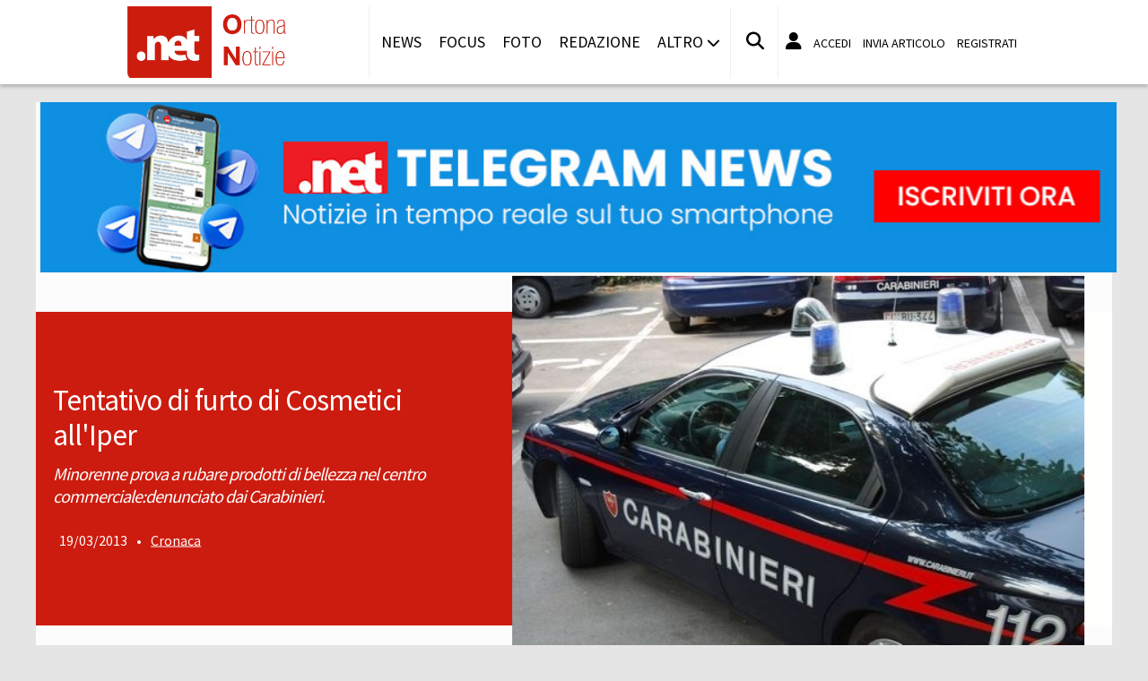

--- FILE ---
content_type: text/html; charset=UTF-8
request_url: https://www.ortonanotizie.net/notizie/cronaca/389/tentativo-di-furto-di-cosmetici-alliper
body_size: 10009
content:
<!doctype html>
<html lang="it" prefix="og: https://ogp.me/ns#">
<head>
	<meta http-equiv="Content-Type" content="text/html; charset=utf-8" />
	<meta http-equiv="X-DNS-Prefetch-Control" content="on" />
    	<link rel="dns-prefetch" href="https://risorse.cittanet.com">
	<link rel="dns-prefetch" href="https://www.ortonanotizie.net/" />
	<meta name="viewport" content="width=device-width, initial-scale=1.0, minimum-scale=1.0, maximum-scale=5">
    <script src="/static/include/js/jquery-3.3.1.min.js"></script>
    <meta name="theme-color" content="#d81408" />
    <link rel="apple-touch-icon" href="/static/loghi-pwa/logo-512.png">
    <meta name="format-detection" content="telephone=no" />
    <meta name="robots" content="noodp">
    <meta name="description" content="" />
    <meta name="keywords" content="allinterno,rumeno,anni,scorso,pomeriggio,tentato,rubare,prodotti,cosmetici,valore" />
    <title>Tentativo di furto di Cosmetici all'Iper</title>
        <meta property="og:type" content="article" />
    <meta property="og:title" content="Tentativo di furto di Cosmetici all'Iper" />
    <meta property="og:description" content="
	Un rumeno di 17 anni, lo scorso pomeriggio, ha tentato di rubare... continua a leggere" />
    <meta property="og:url" content="https://www.ortonanotizie.net/notizie/cronaca/389/tentativo-di-furto-di-cosmetici-alliper" />
    <link rel="amphtml" href="/html-amp/389/tentativo-di-furto-di-cosmetici-alliper">
        <link rel="image_src" href="https://www.ortonanotizie.net/archivi/immagini/2012/M/macchina-carabinieri1.jpg" />
    <meta property="og:image" content="https://www.ortonanotizie.net/archivi/immagini/2012/M/macchina-carabinieri1.jpg" />
	<meta property="og:image:width" content="510" />
	<meta property="og:image:height" content="341" />
        <meta property="fb:app_id" content="449809375054555">
    <link rel="stylesheet" href="https://www.ortonanotizie.net/template/responsive/css/print.css" type="text/css" media="print" />
    	
    <link rel="stylesheet" href="/static/include/fancybox/4.0/fancybox.css" />
    <script src="/static/include/fancybox/4.0/fancybox.umd.js"></script>
        <script src="/static/include/jquery-validate/1.19.3/jquery.validate.js"></script>
	<script type="text/javascript" src="/static/include/js/funzioni.js"></script>
    <link rel="stylesheet" type="text/css" media="all" href="/static/include/css/all.css?1768853812" />
	<link rel="stylesheet" href="https://www.ortonanotizie.net/template/responsive/css/style.css?631" media="screen" type="text/css" />
    	<link rel="icon" href="/favicon.ico" />
	<link href="/static/include/font-awesome/6.5.1/css/all.min.css" rel="stylesheet">
		<script type="text/javascript" src="/static/include/jquery-ui-1.12.1/jquery-ui.min.js"></script>
	<link rel="stylesheet" type="text/css" media="all" href="/static/include/jquery-ui-1.12.1/jquery-ui.min.css" />
    <link rel="stylesheet" type="text/css" media="all" href="/static/include/css/animate.min.css" />
	
			        <script src="https://www.ortonanotizie.net/revive.js"></script>
        <script type="text/javascript">
        /* REVIVE BANNER */
        var bannerArray = [];
                bannerArray["desktop_bottom"] = 60;
                bannerArray["desktop_skin"] = 94;
                bannerArray["skyscraper_1"] = 58;
                bannerArray["skyscraper_2"] = 95;
                bannerArray["desktop_superbanner"] = 59;
                bannerArray["mobile_bottom"] = 52;
                bannerArray["mobile_superbanner"] = 53;
                bannerArray["rettangolo_1"] = 54;
                bannerArray["rettangolo_2"] = 55;
                bannerArray["rettangolo_brand"] = 57;
                bannerArray["desktop_overlayer"] = 436;
                bannerArray["mobile_overlayer"] = 437;
                /* REVIVE BANNER */
        function showReviveBanner(banner,device) {
			if( banner in bannerArray ) {
				if( $("#"+device+"-"+banner).length ) {
					var code = false;
					larghezza = screen.width;
					if( (device=="mobile" && larghezza < 1024) || (device=="desktop" && larghezza >= 1024) || device=="entrambi" ) {
						code = "<ins data-revive-zoneid='"+bannerArray[banner]+"' data-revive-id='0d76349b4550007f9e8c70640a49ba00'><\/ins>";
					}
					if(code) {
						$("#"+device+"-"+banner).append(code);
						//console.log("inserisco il codice nel div: "+device+"-"+banner);
					}
				}
			}
        }
        </script>
    
	<!-- Google tag (gtag.js) -->
<script async src="https://www.googletagmanager.com/gtag/js?id=G-LWH5SKF92F"></script>
<script>
  window.dataLayer = window.dataLayer || [];
  function gtag(){dataLayer.push(arguments);}
  gtag('js', new Date());

  gtag('config', 'G-LWH5SKF92F');
</script>
        
	<script>
    /*if ('serviceWorker' in navigator) {
	    navigator.serviceWorker.register('/sw.js')
   		.then(function(registration) {
	    	console.log('Registration successful, scope is:', registration.scope);
   		})
    	.catch(function(error) {
    		console.log('Service worker registration failed, error:', error);
    	});
    }*/
    </script>
	<script src="https://track.eadv.it/ortonanotizie.net.php" async></script></head>

<body class="pg-dettaglio">
	<div id="fb-root"></div>
	<div id="jqmessage"></div>

        <aside id="mobile-mobile_superbanner" class="banner banner-mobile banner-mobile-superbanner banner-responsive"></aside>
        
    <header id="main-site-header">
    <div id="hoverTopBar" class="ombra noprint">
        <div id="hoverTopBarContent">
            <div id="hoverLogo" class="boxContent"><a href="https://www.ortonanotizie.net/"><img loading="lazy" src="https://www.ortonanotizie.net/static/logo.png" height="80" alt="logo" /></a></div>
            
            <div id="mainNavWrapper" class="boxContent noprint">
				<nav id="mainNav">
	<ul class="mainMenu">
    	<li class="chiudiMenu"><i class="fas fa-times-circle"></i></li>
        		<li><a title="Notizie e cronaca di Ortona Ortona" href="https://www.ortonanotizie.net/notizie">News</a>
                    		</li>
        		<li><a title="Storia, tradizioni e cultura di Ortona Ortona" href="https://www.ortonanotizie.net/focus">Focus</a>
                    		</li>
        		<li><a title="Foto e video di Ortona Ortona" href="https://www.ortonanotizie.net/foto-video">Foto</a>
                    		</li>
        		<li><a title="Redazione di Ortona Notizie Ortona" href="https://www.ortonanotizie.net/info/redazione">Redazione</a>
                    		</li>
                <li class="hasSub"><span>Altro <i class="menu-chiuso fas fa-chevron-down"></i><i class="menu-aperto fas fa-chevron-up"></i></span>
                                <ul class="submenu ombra">
                        <li><a title="Eventi a Ortona" href="https://www.ortonanotizie.net/eventi">Agenda</a>
			            <li><a title="Rubriche e curiosit? di Ortona" href="https://www.ortonanotizie.net/rubriche">Rubriche</a>
			            <li><a title="Content e inbound marketing a Ortona" href="https://www.ortonanotizie.net/le-aziende-informano">Informazione Pubblicitaria</a>
			            <li><a title="Sondaggi a Ortona" href="https://www.ortonanotizie.net/sondaggi">Sondaggi</a>
			            <li><a title="Petizioni di Ortona" href="https://www.ortonanotizie.net/petizioni">Petizioni</a>
			            <li><a title="Necrologi di Ortona" href="https://www.ortonanotizie.net/necrologi">Necrologi</a>
			            <li><a title="Quotidiani di informazione locale in Italia" href="https://www.cittanet.it">Cittanet.it</a>
			            </ul>
            		</li>
        	</ul>
	</nav>
            </div>
            
            <div id="boxCerca" class="boxContent noprint">
                <ul><li><i onclick="openSearch()" title="Cerca nel sito" class="fas fa-search pointer"></i></li></ul>
                <div id="search-overlay" class="overlay">
	                <span class="closebtn" onclick="closeSearch()" title="Chiudi"><i class="fas fa-times-circle"></i></span>
    	            <div class="overlay-content">
        		        <form method="get" action="/cerca">
                			<input  type="text" placeholder="Cerca nel sito" name="q" required>
			                <button type="submit"><i class="fa fa-search"></i></button>
                            <div class="ricerca-avanzata margin-top-grande">
                            	<div>
                                	<a href="https://www.ortonanotizie.net/cerca"><i class="fas fa-search-plus"></i> Ricerca Avanzata</a></div>
		                        <div>
                                    <a title="Visualizza tutti gli articoli di un giorno del passato" href="https://www.ortonanotizie.net/macchina-del-tempo"><i class="fas fa-history"></i> Macchina del tempo</a>
                                </div>
                            </div>
            		    </form>
                	</div>
                </div>
                <script>
					// Open the full screen search box
					function openSearch() {
					  document.getElementById("search-overlay").style.display = "block";
					}
					
					// Close the full screen search box
					function closeSearch() {
					  document.getElementById("search-overlay").style.display = "none";
					}
                </script>
            </div>
            
            <div id="mobile-menu-box" class="boxContent noprint">
            	<ul><li><i class="fas fa-bars"></i></li></ul>
                <script>
					$("#mobile-menu-box i").click (
						function() {
							$("#mainNav").css('-webkit-transform',  'translateX(0px)');
						}
					);
					$(".chiudiMenu").click (
						function() {
							$("#mainNav").css('-webkit-transform',  'translateX(290px)');
						}
					);
					$("li.hasSub").click (
						function() {
							var mq = window.matchMedia( "(max-width: 768px)" );
							if (mq.matches) {
								var submenu = $(this).find(".submenu");
								if( submenu.is(":visible") ) {
									$(this).toggleClass("aperto");
									submenu.hide();
								}
								else{
									$(this).toggleClass("aperto");
									submenu.show();
								}
							}
						}
					);
				</script>
            </div>
            
                        <div id="userMenu" class="boxContent noprint ">
                                    <ul>
                        <li><a class="openLoginBox" href="#topbar-login-box"><i class="fas fa-user"></i></a></li>
                        <li class="soloDesktop"><a class="openLoginBox" href="#topbar-login-box">Accedi</a></li>
                        <li class="soloDesktop"><a href="https://www.ortonanotizie.net/account/segnala-articolo">Invia articolo</a></li>
                        <li class="soloDesktop"><a href="https://www.ortonanotizie.net/account/registrati">Registrati</a></li>
                    </ul>
                   	                    <div id="topbar-login-box" class="topbar-box"><div class="boxAdv">
	<h2 class="cjBox-titolo">Partecipa a Ortona Notizie</h2>
	<div class="cjBox">
        <div class="cjBox-azione">
            <form class="formCj" onSubmit="return false;" id="acc_log_form" method="get">
                <h4>Sei già  registrato? Accedi</h4>
                <div id="account-login-error" class="nascosto"></div>
                <input required id="acc_log_email" type="email" name="email" autocomplete="email" placeholder="Inserisci la tua email" />
                <input required autocomplete="off" id="acc_log_password" type="password" name="password" placeholder="Inserisci la tua password" />
                <input type="submit" name="entra" id="acc_login" value="ACCEDI" />
                                <input id="form_return_url" type="hidden" value='https%3A%2F%2Fwww.ortonanotizie.net%2Fnotizie%2Fcronaca%2F389%2Ftentativo-di-furto-di-cosmetici-alliper' />
                                <p class="margin-top-piccolo">Password dimenticata? <a href="https://www.ortonanotizie.net/account/recupera-la-password">Recuperala</a></p>
            </form>
        </div>
        <div class="cjBox-azione">
            <div class="links">
                <h4>Non sei registrato?</h4>
                
                                
                <a href="https://www.ortonanotizie.net/account/registrati/email" title="Registrati con indirizzo e-mail" class="pulsante pulsante-grande pulsante-email">Registrati con e-mail</a>
            </div>
            
               
            <div class="links nascosto">
                <a class="" href="https://www.ortonanotizie.net/account/informativa-privacy">Informativa Privacy</a>
                <a class="" href="https://www.ortonanotizie.net/account/politica-editoriale">Politica Editoriale</a><br />
                <a class="" href="https://www.ortonanotizie.net/account/termini-e-condizioni">Termini e Condizioni</a><br />
            </div>
        </div>
        <div class="clear"></div>
	</div>
</div>
<script type="text/javascript">
	$(document).ready(
		function() {
			$("#acc_log_form").validate();
		}
	);
	function pageRedirect() {
        window.location.href = decodeURIComponent($("#form_return_url").val());
    }
	$("#acc_login").click(
		function() {
			if( $("#acc_log_form").valid() ) {
				$("#account-login-error").html("<img width='100' src='https://risorse.cittanet.com/s/images/loading-23.gif' alt='Caricamento...' />");
				$("#account-login-error").removeClass("nascosto");
				$.post(
					"https://www.ortonanotizie.net/ajax_query/account.login.php", 
					{
						"email": $("#acc_log_email").val(),
						"password": $("#acc_log_password").val(),
						//"return_url": $("#form_return_url").val()
					},
					function(data) {
						//alert(data);
						data = eval('(' + data + ')');
						if( data.result ) {
							$("#account-login-error").html("<i class='fa-solid fa-thumbs-up'></i><br>"+data.message);
							setTimeout("pageRedirect()", 1500 );
						}
						else {
							$("#account-login-error").html("<i class='fas fa-exclamation-triangle'></i><br>"+data.message);
							$("#acc_login").prop("disabled",false);
						}
					}
				);
				return false;
			}
			else {
				$("#account-login-error").html("<i class='fas fa-exclamation-triangle'></i> Devi inserire e-mail e password");
				$("#account-login-error").removeClass("nascosto");
				$("#acc_login").prop("disabled",false);
			}
			return false;
		}
	);
</script></div>
                    <div id="topbar-reg-box" class="topbar-box"></div>
                    
					<script type="text/javascript">
					Fancybox.bind(".openLoginBox", {
						on : {
							done : (fancybox) => {
								$("#topbar-login-box").css("display","block");
							},
							destroy : (fancybox) => {
								$("#topbar-login-box").css("display","none");
								$("#account-login-error").html("");
								$("#account-login-error").addClass("nascosto");
								$("#acc_login").prop("disabled",false);
							}
						}
					});
                    </script>
                                                </div>
                    
        </div>
    </div>
    <div class="printLogo">
    	<img loading="lazy" src="https://www.ortonanotizie.net/static/logo.png" alt="logo" />
        <span class="printTitle">www.ortonanotizie.net</span>
	</div>


	</header>    
    <div id="container">
	            <aside class="shake margin-top-medio margin-bottom-medio"><a target="_blank" href="https://t.me/ortonanotizie"><figure><img loading="lazy" src="[data-uri]" data-src="https://www.ortonanotizie.net/moduli/bot-telegram/banner-telegram.jpg" width="100%;" alt="Banner canale telegram" /></figure></a></aside>
                
        		<aside id="desktop-desktop_sottomenu" class="margin-top-medio margin-bottom-medio banner banner-desktop banner-desktop-sottomenu banner-responsive"></aside>
		<aside id="mobile-mobile_sottomenu" class="margin-top-medio margin-bottom-medio banner banner-mobile banner-mobile-sottomenu banner-responsive"></aside>
        <style>
        #desktop-desktop_sottomenu ins a img, #mobile-mobile_sottomenu ins a img {width:100%;}
        </style>
		        
    
    <header class="dettaglio-header">
	<figure class="dettaglio-foto">
		<a data-caption="Carabinieri" data-fancybox="gallery" href="https://www.ortonanotizie.net/archivi/immagini/2012/M/macchina-carabinieri1.jpg"><img src="https://www.ortonanotizie.net/archivi/immagini/2012/M/macchina-carabinieri1.jpg" srcset="https://www.ortonanotizie.net/archivi/immagini/2012/M/macchina-carabinieri1.jpg 1024w, https://www.ortonanotizie.net/archivi/immagini/2012/M/macchina-carabinieri1.jpg 640w, https://www.ortonanotizie.net/archivi/immagini/2012/M/macchina-carabinieri1.jpg 350w" alt="" /></a>
	</figure>
    <div class="dettaglio-meta">
        <h1 class="dettaglio-titolo">Tentativo di furto di Cosmetici all'Iper</h1>
        <h2 class="dettaglio-sottotitolo">Minorenne prova a rubare prodotti di bellezza nel centro commerciale:denunciato dai Carabinieri.</h2>                <time class="dettaglio-data" datetime="2013-03-19">19/03/2013</time>
				 &bull; <div class="dettaglio-categoria"><a title="Cronaca notizie a Ortona" href="https://www.ortonanotizie.net/notizie/cronaca">Cronaca</a></div>
            </div>
</header>
        <div id="site-content-flex" class="flex-container">
		<section id="colonnaArticoli" class="flex-item ">
        
	    <article class="completo">
        <div class="socialShareBar">
	<span class="condividisu">Condividi su:</span>
	
    <span title="Condividi su Facebook" class="shareIcon" onclick="condividiUrl('https://www.facebook.com/sharer/sharer.php?u=https%3A%2F%2Fwww.ortonanotizie.net%2Fnotizie%2Fcronaca%2F389%2Ftentativo-di-furto-di-cosmetici-alliper');"><i class="fab fa-facebook-f"></i></span>
	
    <span title="Condividi su Twitter" class="shareIcon" onclick="condividiUrl('https://twitter.com/intent/tweet?url=https%3A%2F%2Fwww.ortonanotizie.net%2Fnotizie%2Fcronaca%2F389%2Ftentativo-di-furto-di-cosmetici-alliper&text=');"><i class="fab fa-twitter"></i></span>

    <span title="Condividi su Linkedin" class="shareIcon" onclick="condividiUrl('https://www.linkedin.com/shareArticle?mini=true&url=https%3A%2F%2Fwww.ortonanotizie.net%2Fnotizie%2Fcronaca%2F389%2Ftentativo-di-furto-di-cosmetici-alliper&title=Tentativo+di+furto+di+Cosmetici+all%27Iper');"><i class="fab fa-linkedin-in"></i></span>
    
    <span title="Condividi su Whatsapp" class="shareIcon" onclick="condividiUrl('whatsapp://send?text=Ciao%2C+leggi+questo+articolo+%E2%9E%A1+https%3A%2F%2Fwww.ortonanotizie.net%2Fnotizie%2Fcronaca%2F389%2Ftentativo-di-furto-di-cosmetici-alliper');"><i class="fab fa-whatsapp"></i></span>
    
    <span title="Condividi su Telegram" class="shareIcon" onclick="condividiUrl('https://t.me/share/url?text=%E2%AC%85+Ciao%2C+leggi+questo+articolo&url=https%3A%2F%2Fwww.ortonanotizie.net%2Fnotizie%2Fcronaca%2F389%2Ftentativo-di-furto-di-cosmetici-alliper');"><i class="fab fa-telegram"></i></span>
    
    <span title="Condividi su Pinterest" class="shareIcon" onclick="condividiUrl('https://pinterest.com/pin/create/button/?url=https%3A%2F%2Fwww.ortonanotizie.net%2Fnotizie%2Fcronaca%2F389%2Ftentativo-di-furto-di-cosmetici-alliper&media=https://www.ortonanotizie.net/archivi/immagini/2012/M/macchina-carabinieri1.jpg&description=Tentativo+di+furto+di+Cosmetici+all%27Iper');"><i class="fab fa-pinterest-p"></i></span>

</div>
        
        <section>
                        
            <div class="articoloCompleto corpo"><p>
	Un rumeno di 17 anni, lo scorso pomeriggio, ha tentato di rubare dei prodotti cosmetici, del valore di circa 300 euro, all’interno del centro commerciale “IPER” ubicato il località Santa Liberata.</p>
<p>
	Il minorenne è stato però bloccato dal personale addetto alla vigilanza e successivamente consegnato ai Carabinieri della Stazione di Ortona che lo hanno denunciato con l’accusa di furto. Il giovane infatti, aveva provato ad oltrepassare le barriere antitaccheggio, poste all’uscita del supermercato, nascondendo la refurtiva all’interno di una borsa.&nbsp;</p>
</div>
            
            
            <div class="socialShareBar">
	<span class="condividisu">Condividi su:</span>
	
    <span title="Condividi su Facebook" class="shareIcon" onclick="condividiUrl('https://www.facebook.com/sharer/sharer.php?u=https%3A%2F%2Fwww.ortonanotizie.net%2Fnotizie%2Fcronaca%2F389%2Ftentativo-di-furto-di-cosmetici-alliper');"><i class="fab fa-facebook-f"></i></span>
	
    <span title="Condividi su Twitter" class="shareIcon" onclick="condividiUrl('https://twitter.com/intent/tweet?url=https%3A%2F%2Fwww.ortonanotizie.net%2Fnotizie%2Fcronaca%2F389%2Ftentativo-di-furto-di-cosmetici-alliper&text=');"><i class="fab fa-twitter"></i></span>

    <span title="Condividi su Linkedin" class="shareIcon" onclick="condividiUrl('https://www.linkedin.com/shareArticle?mini=true&url=https%3A%2F%2Fwww.ortonanotizie.net%2Fnotizie%2Fcronaca%2F389%2Ftentativo-di-furto-di-cosmetici-alliper&title=Tentativo+di+furto+di+Cosmetici+all%27Iper');"><i class="fab fa-linkedin-in"></i></span>
    
    <span title="Condividi su Whatsapp" class="shareIcon" onclick="condividiUrl('whatsapp://send?text=Ciao%2C+leggi+questo+articolo+%E2%9E%A1+https%3A%2F%2Fwww.ortonanotizie.net%2Fnotizie%2Fcronaca%2F389%2Ftentativo-di-furto-di-cosmetici-alliper');"><i class="fab fa-whatsapp"></i></span>
    
    <span title="Condividi su Telegram" class="shareIcon" onclick="condividiUrl('https://t.me/share/url?text=%E2%AC%85+Ciao%2C+leggi+questo+articolo&url=https%3A%2F%2Fwww.ortonanotizie.net%2Fnotizie%2Fcronaca%2F389%2Ftentativo-di-furto-di-cosmetici-alliper');"><i class="fab fa-telegram"></i></span>
    
    <span title="Condividi su Pinterest" class="shareIcon" onclick="condividiUrl('https://pinterest.com/pin/create/button/?url=https%3A%2F%2Fwww.ortonanotizie.net%2Fnotizie%2Fcronaca%2F389%2Ftentativo-di-furto-di-cosmetici-alliper&media=https://www.ortonanotizie.net/archivi/immagini/2012/M/macchina-carabinieri1.jpg&description=Tentativo+di+furto+di+Cosmetici+all%27Iper');"><i class="fab fa-pinterest-p"></i></span>

</div>

            <div id="specialeElezioni"></div>
<script defer type="text/javascript">
	$("#specialeElezioni").html("<img src='https://risorse.cittanet.com/s/images/loading-25.gif' width='200' />");
	setTimeout( function() { $("#specialeElezioni").load("https://www.ortonanotizie.net/moduli/speciale-elezioni/show.php"); }, 1500 );
</script>            
                        <div class="margin-top-grande allin_cx">
            <aside id="mobile-rettangolo_brand" class="banner banner-mobile banner-rettangolo-brand banner-responsive"></aside>
            </div>
                        
                        
           
                        <div class="noprint fb-comments" data-href="https://www.ortonanotizie.net/notizie/cronaca/389/tentativo-di-furto-di-cosmetici-alliper" data-numposts="20" data-width="100%" ></div>
                        
			            <div class="margin-bottom-grande margin-top-grande">
            <aside id="desktop-desktop_bottom" class="allin_cx banner banner-desktop banner-desktop-bottom banner-responsive"></aside>
            <aside id="mobile-mobile_bottom" class="allin_cx banner banner-mobile banner-mobile-bottom banner-responsive"></aside>
            </div>
                        
                        <aside class="artPrecSucc evidenziato evidenziato-grigio">
                                <article class="successivo">
                    <header><h3>Articolo successivo</h3></header>
                                        <figure><a id="urlArticoloSuccessivo" href="https://www.ortonanotizie.net/notizie/attualita/390/il-backstage-di-aggiungi-un-posto-a-tavola"><img loading="lazy" alt="" src="[data-uri]" data-src="https://www.ortonanotizie.net/archivi/immagini/2013/A/aggiungi-1.jpg" /></a></figure>
                                        <a id="urlArticoloSuccessivo" href="https://www.ortonanotizie.net/notizie/attualita/390/il-backstage-di-aggiungi-un-posto-a-tavola">Il Backstage di Aggiungi un posto a tavola</a>
                </article >
                            
                                <article class="precedente">
                    <header><h3>Articolo precedente</h3></header>
                                        <figure><a id="urlArticoloSuccessivo" href="https://www.ortonanotizie.net/notizie/attualita/388/unassociazione-per-ridare-vitalita-alla-citta"><img loading="lazy" alt="" src="[data-uri]" data-src="https://www.ortonanotizie.net/archivi/immagini/2013/F/foto-grup.jpg" /></a></figure>
                                        <a id="urlArticoloPrecedente" href="https://www.ortonanotizie.net/notizie/attualita/388/unassociazione-per-ridare-vitalita-alla-citta">Un'associazione per ridare vitalità alla città</a>
                </article >
                            </aside>
                    </section>
        
            </article>
        </section>                
		<div id="colonnaAdv" class="noprint flex-item">


	    <aside id="desktop-rettangolo_brand" class="banner banner-desktop banner-rettangolo-brand bannerAd margin-bottom-grande banner-responsive"></aside>
		
	    
		
    
		
    
		
    
				<aside id="entrambi-rettangolo_1" class="banner banner-rettangolo-1 bannerAd margin-bottom-grande daOsservare" data-callback="obsBannerRevive" data-device="entrambi" data-nome-banner="rettangolo_1"></aside>
			    
		
		
    			<aside id="entrambi-rettangolo_2" class="banner banner-rettangolo-2 bannerAd margin-bottom-grande daOsservare" data-callback="obsBannerRevive" data-device="entrambi" data-nome-banner="rettangolo_2"></aside>
				
	    <!-- FACEBOOK -->
	 <section class="margin-bottom-grande sezione evidenziato articleAd">
		<header class="titolo-sezione"><h1>Seguici su Facebook</h1></header>
		<div class="margin-bottom-grande fb-page" data-href="http://www.facebook.com/ortonanotizie.net" data-width="300" data-hide-cover="false" data-show-facepile="true" data-show-posts="false"></div>
	</section>
    <!-- FINE FACEBOOK -->
		
	</div>        </div>
        
                
        <footer id="footer">
	<section>
		<h2>Mappa del sito</h2>
		<ul>
        				<li><a title="Notizie e cronaca di Ortona Ortona" href="https://www.ortonanotizie.net/notizie">News</a>
										</li>
						<li><a title="Storia, tradizioni e cultura di Ortona Ortona" href="https://www.ortonanotizie.net/focus">Focus</a>
										</li>
						<li><a title="Foto e video di Ortona Ortona" href="https://www.ortonanotizie.net/foto-video">Foto</a>
										</li>
						<li><a title="Redazione di Ortona Notizie Ortona" href="https://www.ortonanotizie.net/info/redazione">Redazione</a>
										</li>
						
											<ul>
								<li><a title="Eventi a Ortona Ortona" href="https://www.ortonanotizie.net/eventi">Agenda</a>
								<li><a title="Rubriche e curiosit? di Ortona Ortona" href="https://www.ortonanotizie.net/rubriche">Rubriche</a>
								<li><a title="Content e inbound marketing a Ortona Ortona" href="https://www.ortonanotizie.net/le-aziende-informano">Informazione Pubblicitaria</a>
								<li><a title="Sondaggi a Ortona Ortona" href="https://www.ortonanotizie.net/sondaggi">Sondaggi</a>
								<li><a title="Petizioni di Ortona Ortona" href="https://www.ortonanotizie.net/petizioni">Petizioni</a>
								<li><a title="Necrologi di Ortona Ortona" href="https://www.ortonanotizie.net/necrologi">Necrologi</a>
								<li><a title="Quotidiani di informazione locale in Italia Ortona" href="https://www.cittanet.it">Cittanet.it</a>
								</ul>
							</li>
						<li><a title="pubblicità Ortona" href="https://www.ortonanotizie.net/info/pubblicita">Pubblicità</a>
										</li>
					</ul>
        
        <h2>Socials</h2>
        <ul>
        	        	<li class="margin-right-piccolo" style="display:inline-block;"><a href="http://www.facebook.com/ortonanotizie.net"><i class="fab fa-facebook-f"></i></a></li>
                                	<li class="margin-right-piccolo" style="display:inline-block;"><a href="https://twitter.com/ortonanotizie"><i class="fab fa-twitter"></i></a></li>
                                    <li class="margin-right-piccolo" style="display:inline-block;"><a href="https://www.instagram.com/ortonanotizie/"><i class="fab fa-instagram"></i></a></li>
                                    <li class="margin-right-piccolo" style="display:inline-block;"><a href="http://www.youtube.com/puntonetwebtv"><i class="fab fa-youtube"></i></a></li>
                                    <li class="margin-right-piccolo" style="display:inline-block;"><a href="https://t.me/ortonanotizie"><i class="fab fa-telegram-plane"></i></a></li>
                    </ul>
	</section>
	<section>
		<h2>Cittanet</h2>
		<ul>
        <li><a href="https://www.cittanet.it/apri-un-sito-nella-tua-citta" title="Apri un sito nella tua città" target="_blank">Lavora con noi</a></li>
		<li><a href="http://www.cittanet.it/la-nostra-rete" target="_blank">Il network cittanet</a></li>
		</ul>
	
		<h2 class="margin-top-grande">Altri Media</h2>
		<ul>
			<li><a target="_blank" href="https://www.portaleletterario.net">Critica Letteraria</a></li>
			<li><a target="_blank" href="https://www.annuncipuntonet.net">Annunci Gratuiti</a></li>
			<li><a target="_blank" href="https://www.stilefashion.net">Moda &amp; Fashion</a></li>
			<li><a target="_blank" href="https://www.viverecongusto.net">Ricette ed Enogastronomia</a></li>
			<li><a target="_blank" href="https://www.terraecuore.net">Turismo e cultura in Abruzzo</a></li>
			<li><a target="_blank" href="https://www.cronacastorica.net">Cronaca storica</a></li>
            <li><a target="_blank" href="http://www.blogcagliaricalcio1920.net">Cagliari Calcio</a><br /></li>
		</ul>
	</section>
	<section class="allin_dx">
		<h2>Info</h2>
       	<ul>
        <li>mob. 333.6506972</li>
        <li><span title="contattaci a redazione@ortonanotizie.net" class="pointer sottolineato" onClick="mail_no_spam('redazione','ortonanotizie.net')">redazione@ortonanotizie.net</span><br /></li>
                <li style="margin-top:25px;"><a href="https://www.ortonanotizie.net/account">Account Utente</a></li>
        <li><a href="https://www.ortonanotizie.net/account/termini-e-condizioni">Termini e condizioni</a></li>
        <li><a href="https://www.ortonanotizie.net/account/politica-editoriale">Politica editoriale</a></li>
                <li><a href="https://www.ortonanotizie.net/account/informativa-privacy">Informativa privacy</a></li>
        </ul>
			</section>

	
	<div id="tornaInAlto" title="Torna su" class="pointer"><i class="fas fa-chevron-up"></i></div>
	<script type="text/javascript">
		$(document).scroll(function () {
			var y = $(this).scrollTop();
			if (y > 250) {
				$('#tornaInAlto').fadeIn();
			} else {
				$('#tornaInAlto').fadeOut();
			}
		});
		
		$("#tornaInAlto").click(function() {
			$('html, body').animate({
			scrollTop: 0
			}, 1000);
		});
		
		function mostraNascondi(elemento) {
			alert(elemento);
			if( $("#"+elemento).hasClass("nascosto") )
				$("#"+elemento).removeClass("nascosto");
			else
				$("#"+elemento).addClass("nascosto")
		}
	</script>
	
	<div class="regtrib">
		<p>&copy; 2026 - &Egrave; vietata la riproduzione, anche solo in parte, di contenuto e grafica.</p>
		<p>
					</p>
	</div>
</footer>
    </div>

		<aside id="desktop-desktop_skin" class="banner banner-desktop banner-desktop-skin banner-responsive"></aside>
    <aside id="desktop-desktop_overlayer" class="nascosto banner banner-desktop banner-desktop-overlayer banner-responsive banner-overlayer">
        <i title="Chiudi il banner" class="fas fa-window-close" onClick="chiudiOverlayer();"></i>
     </aside>
     <aside id="mobile-mobile_overlayer" class="nascosto banner banner-mobile banner-mobile-overlayer banner-responsive banner-overlayer">
        <i title="Chiudi il banner" class="fas fa-window-close" onClick="chiudiOverlayer();"></i>
     </aside>
    <div id="ombra"></div>
			
    <script src="https://risorse.cittanet.com/s/js/lazy-loading-fallback/jsfallback.js"></script>


<script type="text/javascript">
	$(document).ready(
		function() {
						/* CHIAMO LA FUNZIONE PROMISE PER ATTENTERE IL CARICAMENTO DI REVIVE */
			controllaSeReviveEsiste(3000).then(function(){
				caricaBannerRevive();
			});
			
			
			/* CREO JQUERY DIALOG */
			var wWidth = $(window).width();
			var dWidth;
			if( wWidth<769 )
				dWidth = wWidth * 0.8;
			else
				dWidth = wWidth * 0.5;

			$('#jqmessage').dialog({
				autoOpen: false,
				resizable: false,
				draggable: false,
				width: dWidth,
				maxWidth: 440,
				modal: true,
				buttons: {
					"Ok": function() {
						$(this).dialog("close");
					}
				}
			});
			/* FINE JQUERY DIALOG */
		}
	);
	
	/* RIDIMENSIONO JQUERY DIALOG */
	$( window ).resize(function() {
		var wWidth = $(window).width();
		if( wWidth<769 )
			dWidth = wWidth * 0.8;
		else
			dWidth = wWidth * 0.5;
		var wHeight = $(window).height();
		var dHeight = wHeight * 0.8;
		$('#jqmessage').dialog("option","width",dWidth);
		$('#jqmessage').dialog("option","height",dHeight);
	});
	/* RIDIMENSIONO JQUERY DIALOG */

	/* CHIUSURA NOTIFICHE */
	$(document).on('click', '.notifiche .close', function(){
		var alertBox = $(this).parent();
		alertBox.removeClass('bounceInRight');
		alertBox.addClass('bounceOutRight');
		alertBox.one('webkitAnimationEnd mozAnimationEnd MSAnimationEnd oanimationend animationend', function(){
			alertBox.hide();
			alertBox.remove();
			console.log( $("#notifiche-wrapper .notifiche").length + " notifiche presenti" );
			if( $("#notifiche-wrapper .notifiche").length==0 )
				$("#chiudiNotifiche").css("display", "none");
		});
	});
	$(document).on('click', '#chiudiNotifiche', function(){
		var alertBoxes = $(".notifiche");
		alertBoxes.remove();
		$(this).css("display", "none");
	});
	/* CHIUSURA NOTIFICHE */

	
	let chiudiOverlay;
	function caricaBannerRevive(tutti=true) {
		if( window.reviveAsync ) {
			//console.log("revive � caricato");
			showReviveBanner("desktop_skin","desktop");
			showReviveBanner("desktop_bottom","desktop");
			showReviveBanner("desktop_overlayer","desktop");
			showReviveBanner("rettangolo_brand","desktop");
			showReviveBanner("mobile_overlayer","mobile");
			showReviveBanner("rettangolo_brand","mobile");
			showReviveBanner("mobile_superbanner","mobile");
			showReviveBanner("mobile_bottom","mobile");
			showReviveBanner("mobile_sottomenu","mobile");
			showReviveBanner("desktop_sottomenu","desktop");
			window.reviveAsync['0d76349b4550007f9e8c70640a49ba00'].refresh();

			cook = controllaCookie("cittanetOverlayer");
			if( cook == "" ) {
				//console.log("cookie non esistente, mostro il banner");
				setTimeout( checkover, 2000 );
			}
			else {
				//console.log("cookie esistente: " + cook);
			}
		}
		else {
			//console.log("errore revive");
		}
	}
	
	function obsBannerRevive(elemento) {
		showReviveBanner( elemento.dataset.nomeBanner, elemento.dataset.device );
		window.reviveAsync['0d76349b4550007f9e8c70640a49ba00'].refresh();
	}
	
	/* GESTIONE OVERLAYER */
	function checkover() {
		if( screen.width<1024 ) {
			//console.log( "lavoro sul banner mobile");
			var tag = $("#mobile-mobile_overlayer ins");
			var div = $("#mobile-mobile_overlayer");
		}
		else {
			//console.log( "lavoro sul banner desktop");
			var tag = $("#desktop-desktop_overlayer ins");
			var div = $("#desktop-desktop_overlayer");
		}
		if( $(tag).children().first().is("a") ) {
			//console.log( "il banner esiste, lo carico");
			$("#ombra").fadeIn("fast", function() {
				//console.log( "aggiungo il tag aperto");
				$(div).addClass("aperto");
				//console.log( "mostro il banner");
				$(div).show( "slow", function() {
					//console.log( "imposto il timeout di chiusura automatica");
					salvaCookie("cittanetOverlayer","1",1/6);
					//console.log("setto il cookie per 4 ore");
					chiudiOverlay = setTimeout(chiudiOverlayer, 10000);
				});
			});
		}
		else {
			//console.log("nessun overlayer da caricare");
		}
	}
	
	function chiudiOverlayer() {
		clearTimeout(chiudiOverlay);
		//console.log("chiudo overlayer");
		$(".aperto").fadeOut("slow", function() {
			$(".aperto").removeClass("aperto");
			$("#ombra").hide();
		});
	}
	/* FINE GESTIONE OVERLAYER */

	/* FUNZIONE PROMISE PER CONTROLLO REVIVE */
	var start = Date.now();
	function controllaSeReviveEsiste(tempo) {
		return new Promise(aspettaRevive);
	 
		//controllo cosa fare se revive esiste o no
		function aspettaRevive(resolve, reject) {
			if (window.reviveAsync)
				resolve(true);
			else if (tempo && (Date.now() - start) >= tempo)
				reject(new Error("Errore di timeout"));
			else {
				setTimeout(aspettaRevive.bind(this, resolve, reject), 500);
			}
		}
	}
	/* FINE PROMISE REVIVE */
	
	/* CREO L'INTERSECTION OBSERVER PER IL CARICAMENDO DEI CONTENUTI */
	var observer;
	let xmlEsterni;
	
	window.addEventListener("load", (event) => {
		xmlEsterni = document.querySelectorAll(".daOsservare");
		createObserver();
	}, false);
	
	function createObserver() {
		let options = {
			root: null,
			rootMargin: "30px 0px 0px 0px",
			threshold: 0
		};

		observer = new IntersectionObserver(handleIntersect, options);
		xmlEsterni.forEach((el) => {
			observer.observe(el);
		})
	}
	
	function handleIntersect(entries, observer) {
		entries.forEach((entry) => {
			if(entry['isIntersecting'] === true) {
				//console.log("Avvio il parsing nel div con id: '"+entry.target.id + "' con il file "+entry.target.getAttribute("data-src"));
				if (entry.target.dataset.callback) {
					console.log("chiamo la funzione callback '"+entry.target.dataset.callback+"' di "+ entry.target.id);
					
					window[entry.target.dataset.callback](entry.target);
					observer.unobserve( document.getElementById(entry.target.id) );
				}
			}
		});
	}
	
	function obsXmlParser(elemento) {
		$("#"+elemento.id+ " .targetDiv").html("<img width='200' src='https://risorse.cittanet.com/s/images/loading-25.gif' alt='caricamento...' />");
		setTimeout(function() {
			$("#"+elemento.id+ " .targetDiv").load( "https://www.ortonanotizie.net/moduli/xml-parse/parser.php?xmlFile="+elemento.getAttribute("data-src") );
		}, 1000);
	}
	/* CREO L'INTERSECTION OBSERVER PER IL CARICAMENDO DEI CONTENUTI */
</script>

<script async defer crossorigin="anonymous" src="https://connect.facebook.net/it_IT/sdk.js#xfbml=1&version=v4.0&appId=449809375054555&autoLogAppEvents=1"></script>

<script>
$( window ).on( "orientationchange", function( event ) {
	$("aside.banner-responsive ins").remove();
	//console.log("rimuovo i codici");
	caricaBannerRevive(false);
	//console.log("ricarico i banner");
});
</script>

<!-- Quantcast Tag -->
<script type="text/javascript">
window._qevents = window._qevents || [];

(function() {
var elem = document.createElement('script');
elem.src = (document.location.protocol == "https:" ? "https://secure" : "http://edge") + ".quantserve.com/quant.js";
elem.async = true;
elem.type = "text/javascript";
var scpt = document.getElementsByTagName('script')[0];
scpt.parentNode.insertBefore(elem, scpt);
})();

window._qevents.push({
qacct:"p-VhTTCecf9nmQq",
uid:"__INSERT_EMAIL_HERE__"
});
</script>

<noscript>
<div style="display:none;">
<img src="//pixel.quantserve.com/pixel/p-VhTTCecf9nmQq.gif" border="0" height="1" width="1" alt="Quantcast"/>
</div>
</noscript>
<!-- End Quantcast tag -->    <div id="notifiche-wrapper">
        <span title="Chiudi tutte le notifiche" id="chiudiNotifiche" style="display:none;"><i class="fa-regular fa-trash-can"></i> CHIUDI TUTTO</span>
    </div>
</body>
</html>


--- FILE ---
content_type: application/javascript
request_url: https://www.ortonanotizie.net/static/include/js/funzioni.js
body_size: 4770
content:
// JavaScript Document
function mail_no_spam(user,dominio) {
	document.location.href = "mailto:" + user + "@" + dominio;
}

function mailCheck(email) {
	var emailReg = /^([\w-\.]+@([\w-]+\.)+[\w-]{2,4})?$/;

	if(email == '') {
		return false;
	}
	else
		if( !emailReg.test(email) ) {
			return false;
		}
		else
			return true;
}

function validateEmail(email) {
  var re = /^(([^<>()\[\]\\.,;:\s@"]+(\.[^<>()\[\]\\.,;:\s@"]+)*)|(".+"))@((\[[0-9]{1,3}\.[0-9]{1,3}\.[0-9]{1,3}\.[0-9]{1,3}\])|(([a-zA-Z\-0-9]+\.)+[a-zA-Z]{2,}))$/;
  return re.test(email);
}

function validaUrl(url) {
	if(/^(http|https|ftp):\/\/[a-z0-9]+([\-\.]{1}[a-z0-9]+)*\.[a-z]{2,5}(:[0-9]{1,5})?(\/.*)?$/i.test(url)) {
		return true
	}
	else {
		return false;
	}
}

function conferma(messaggio='Continuo con l\'elaborazione dei dati?') {
	var scelta = confirm(messaggio);

	return scelta;
}

function setCookie(nome,valore,durata) {
	durata = 60*24*365*5;
	var scadenza = new Date();
	var adesso = new Date();
	scadenza.setTime(adesso.getTime() + (parseInt(durata) * 60000));
	document.cookie = nome + '=' + escape(valore) + '; expires=' + scadenza.toGMTString() + '; path = /';
}

function salvaCookie(nomeCookie, valoreCookie, giorniCookie=false) {
  if( giorniCookie != false ) {
	  const d = new Date();
	  d.setTime(d.getTime() + (giorniCookie*24*60*60*1000));
	  let expires = "expires="+ d.toUTCString();
	  document.cookie = nomeCookie + "=" + valoreCookie + ";" + expires + ";path=/";
  }
  else
  	  document.cookie = nomeCookie + "=" + valoreCookie + ";0;path=/";
}

/* RECUPERO IL VALORE DI UN COOKIE. SE NON ESISTE RITORNO UNA STRINGA VUOTA */
function controllaCookie(nomeCookie) {
  let name = nomeCookie + "=";
  //let decodedCookie = decodeURIComponent(document.cookie);
  let decodedCookie = decodeURIComponent(document.cookie.replace(/%(?![0-9][0-9a-fA-F]+)/g, '%25'));
	
  let ca = decodedCookie.split(';');

  for(let i = 0; i <ca.length; i++) {
    let c = ca[i];
    while (c.charAt(0) == ' ') {
      c = c.substring(1);
    }
    if (c.indexOf(name) == 0) {
      return c.substring(name.length, c.length);
    }
  }
  return "";
}

/*
	CONTROLLO SE cosa ESISTE NELLA STRING dove
	dove E' UN INSIEME DI STRINGHE SEPARATE DA separatore
*/
function stringExistsInString(cosa, dove, separatore=",") {
	var doveAsArray = dove.split(separatore);

	for( var i=0; i<doveAsArray.length; i++) {
		if( doveAsArray[i] == cosa) {
			return true;
		}
	}
	return false;
}


function anteprimaFoto(sorgente,destinazione) {
	var countFiles = $("#"+sorgente)[0].files.length;
	var imgPath = $("#"+sorgente)[0].value;
	var extn = imgPath.substring(imgPath.lastIndexOf('.') + 1).toLowerCase();
	var image_holder = $("#"+destinazione);
	image_holder.empty();
	
	if (extn == "gif" || extn == "png" || extn == "jpg" || extn == "jpeg") {
		if (typeof (FileReader) != "undefined") {
			//loop for each file selected for uploaded.
			for (var i = 0; i < countFiles; i++) {
				var reader = new FileReader();
				reader.onload = function (e) {
					$("<img />", {
						"src": e.target.result,
						"class": "preview-foto"
					}).appendTo(image_holder);
				}
				image_holder.show();
				reader.readAsDataURL($("#"+sorgente)[0].files[i]);
			}
	
		} else {
			//alert("Questo browser non supporta il FileReader.");
			}
	} else {
		//alert("Devi selezionare una foto");
	}
}

function condividiUrl(url) {
	console.log(url);
	window.open(url);
}

function mostraNotifica(tipo, titolo, testo, icona, animazione, chiusura) {
	$.get("/ajax_query/notifica.render.php", 
		{
			"tipo": tipo,
			"titolo": titolo, 
			"testo": testo,
			"icona": icona, 
			"animazione": animazione, 
			"chiusura": chiusura
		},
		function(data) {
			var data = eval('(' + data + ')');
			if( data.result ) {
				//$("#notifiche-wrapper").prepend( data.message );
				$("#chiudiNotifiche").after( data.message );
				setTimeout( function() {
					if( $("#notifiche-wrapper .notifiche").length > 1 )
						$("#chiudiNotifiche").css("display", "inline-block");
				  }, 100);
				/*$("#notifiche-wrapper").prepend( data.message ).delay(1000).queue(function() {
					console.log( $(this) );
					$(this[0] + " .notifiche:last-child .close").trigger( "click" );
					$(this).dequeue();
				});*/
			}
			else {
				alert("Errore durante l'invio della notifica");
			}
		}
	);
}

/*
	calcolo se la seconda data � pi� grande della prima
*/
function secondaMaggioreDiPrima( prima, seconda, conteggiaOrario=false ) {
	data1 = prima ? new Date(prima) : new Date();
	data2 = seconda ? new Date(seconda) : new Date();
	
	if( !conteggiaOrario ) {
		data1.setHours(0,0,0,0);
		data2.setHours(0,0,0,0);
	}

	return data2.getTime() > data1.getTime() ? true : false;
}
